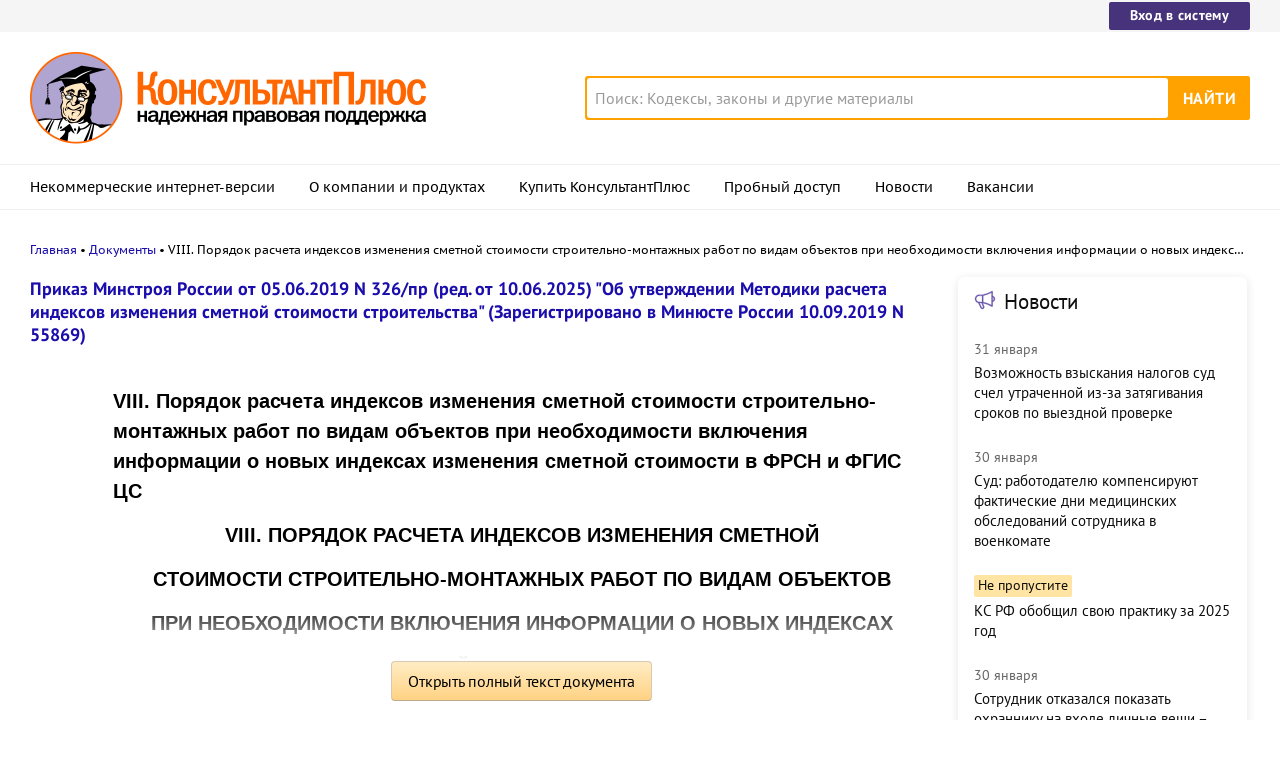

--- FILE ---
content_type: text/html; charset=UTF-8
request_url: https://www.consultant.ru/document/cons_doc_LAW_333239/69223321190a169647d4a555c295aa96f8a15cff/
body_size: 17098
content:
<!DOCTYPE html>
<html lang="ru-RU">
<head>
    <meta charset="UTF-8"/>
    <meta name="viewport" content="width=device-width, initial-scale=1"/>
    <meta name="format-detection" content="telephone=no">
    <meta http-equiv="X-UA-Compatible" content="IE=edge,chrome=1"/>
    <link rel="shortcut icon" href="/favicon.ico">
    <link rel="apple-touch-icon" sizes="180x180" href="/apple-touch-icon.png">
    <link rel="icon" type="image/png" href="/favicon-128x128.png" sizes="128x128">
    <link rel="icon" type="image/png" href="/favicon-32x32.png" sizes="32x32">
    <link rel="icon" type="image/png" href="/favicon-16x16.png" sizes="16x16">
    <link rel="manifest" href="/consultant.webmanifest">
    <meta name="theme-color" content="#ffffff">
    <title>VIII. Порядок расчета индексов изменения сметной стоимости строительно-монтажных работ по видам объектов при необходимости включения информации о новых индексах изменения сметной стоимости в ФРСН и ФГИС ЦС \ КонсультантПлюс</title>
    <meta name="csrf-param" content="_csrf">
<meta name="csrf-token" content="pSa192FhUCyKmuwRqZChCxZqS-FI7GAsDlqLc0HNX2HKYOeQUSo6H831h0XO9c5bRDt6gwu2V3lsF787Bok3Kw==">
    <meta name="backend-number" content="3">
<meta name="app-version" content="2025.4.1.62eb1791">
<meta name="description" content="VIII. ПОРЯДОК РАСЧЕТА ИНДЕКСОВ ИЗМЕНЕНИЯ СМЕТНОЙ СТОИМОСТИ СТРОИТЕЛЬНО-МОНТАЖНЫХ РАБОТ ПО ВИДАМ ОБЪЕКТОВ ПРИ НЕОБХОДИМОСТИ ВКЛЮЧЕНИЯ ИНФОРМАЦИИ О НОВЫХ ИНДЕКСАХ ИЗМЕНЕНИЯ СМЕТНОЙ СТОИМОСТИ В ФРСН И ФГИС ЦС 88. При необходимости включения информации о...">
<meta name="robots" content="noarchive">
<link href="https://www.consultant.ru/document/cons_doc_LAW_333239/69223321190a169647d4a555c295aa96f8a15cff/" rel="canonical">
<link type="font/woff2" href="/static/client/dist/fonts/f2c2442761a05d538011f514f5be8c34.woff2" rel="preload" as="font" crossorigin>
<!--[if lte IE9]>
<link href="/static/client/dist/ie9-83d2d6e9fd245342f0c594317c4830fc.css" rel="stylesheet">
<![endif]-->
<link href="/static/document/dist/common-05d024470364dc73e6159466015d55ef.css" rel="stylesheet">
<link href="/static/document/dist/document-26235491b381a23847372daa59effc61.css" rel="stylesheet">
<!--[if lte IE9]>
<script src="/static/client/dist/ie9-34db5c8e68677b88ba44200fafd1e512.js"></script>
<![endif]-->
<script>var frontAppState = {"consUser":{"hasCommercialSPS":false,"userType":null,"userId":null},"universalLink":"https:\/\/login.consultant.ru\/link\/","currentDocument":{"base":"LAW","num":515677,"firstMark":100285},"notes":[],"backReferencedInfoLabels":[],"externalNews":[{"type":"externalNews","url":"\/legalnews\/30714\/","title":"Возможность взыскания налогов суд счел утраченной из-за затягивания сроков по выездной проверке","publishedAt":"31 января","isImportant":false,"thumb":"https:\/\/storage.consultant.ru\/ondb\/thumbs\/202601\/31\/URtmnAD6pG-_yRxKNTgDdU60J6mtJpao.jpeg"},{"type":"externalNews","url":"\/legalnews\/30663\/","title":"Суд: работодателю компенсируют фактические дни медицинских обследований сотрудника в военкомате","publishedAt":"30 января","isImportant":false,"thumb":"https:\/\/storage.consultant.ru\/ondb\/thumbs\/202601\/27\/BtPV_RxuaLfC8Q_kSlCNqzHMJcX5_9va.jpeg"},{"type":"externalNews","url":"\/legalnews\/30711\/","title":"КС РФ обобщил свою практику за 2025 год","publishedAt":"30 января","isImportant":true,"thumb":"https:\/\/storage.consultant.ru\/ondb\/thumbs\/202601\/30\/ShiKlc_ixlTa06gVBD4u2GhYGAI_qpsw.jpeg"},{"type":"externalNews","url":"\/legalnews\/30693\/","title":"Сотрудник отказался показать охраннику на входе личные вещи – суды согласились с выговором","publishedAt":"30 января","isImportant":false,"thumb":"https:\/\/storage.consultant.ru\/ondb\/thumbs\/202601\/29\/4m_ecgVCCd-1PL_8om0Cv6lKz1KL5UHO.jpeg"},{"type":"externalNews","url":"\/legalnews\/30692\/","title":"Минфин: информацию, подтверждающую страну происхождения товара, включать в контракт необязательно","publishedAt":"30 января","isImportant":false,"thumb":"https:\/\/storage.consultant.ru\/ondb\/thumbs\/202601\/29\/1x2X54vIwRrLv3AS3ku6LPIeX56K92Mt.jpeg"},{"type":"externalNews","url":"\/legalnews\/30695\/","title":"ФНС обновила декларацию по НДС","publishedAt":"29 января","isImportant":false,"thumb":"https:\/\/storage.consultant.ru\/ondb\/thumbs\/202601\/29\/rkCsdUKioULcBac07qnCgyH5HcKiITEA.jpeg"}]};</script>    



</head>
<body>






<div class="top-links page-fields ">
    <div class="top-links__items width-container">
        <a href="https://login.consultant.ru/" class="button button_login button_login-top top-links__item">Вход в систему</a>
    </div>
</div>
<header class="header " id="header">
    <div class="header__inner width-container page-fields">
        <a class="logo logo_header header__logo" href="/"></a>        <div class="header__toggle"></div>
                    <form  action="/search/" class="search header__search" role="search">
    <input type="search" class="search__input" name="q" placeholder="Поиск: Кодексы, законы и другие материалы" value="" />
    <span class="search__clear"></span>
    <input type="submit" class="search__button font-bold" value="Найти" />
</form>
            </div>

            <nav role="navigation" class="main-nav page-fields font-caption ">
    <div class="main-nav__inner width-container">
        <ul class="main-nav__items">
            <li class="main-nav__item"><a href="//www.consultant.ru/online/" class="main-nav__link">Некоммерческие интернет-версии</a></li>
            <li class="main-nav__item"><a href="//www.consultant.ru/about/" class="main-nav__link">О компании и продуктах</a></li>
            <li class="main-nav__item"><a href="//www.consultant.ru/about/purchase/price/" class="main-nav__link nav-menu-buy-system">Купить КонсультантПлюс</a></li>
            <li class="main-nav__item"><a href="https://login.consultant.ru/demo-access/" class="main-nav__link nav-menu-demo-access">Пробный доступ</a></li>
            <li class="main-nav__item"><a href="/legalnews/" class="main-nav__link" target="_blank">Новости</a></li>
            <li class="main-nav__item"><a href="//www.consultant.ru/wanted/" class="main-nav__link">Вакансии</a></li>
        </ul>

        <div class="main-nav__login">
            <a href="https://login.consultant.ru/" class="button button_login button_login-nav">Вход в систему</a>
        </div>
    </div>
</nav>
    </header>

    <div role="main" class="content document-page">
        
<section role="main"  class="document-page__main width-container page-fields">
    <ul class="breadcrumbs font-caption document-page__breadcrumbs" id="breadcrumbs">
    <li><a href="/">Главная</a></li><li><a href="/document/">Документы</a></li><li>VIII. Порядок расчета индексов изменения сметной стоимости строительно-монтажных работ по видам объектов при необходимости включения информации о новых индексах изменения сметной стоимости в ФРСН и ФГИС ЦС</li></ul>

    <div class="external-block">
        <div class="external-block__content">
            
            
                            <div class="document-page__title-link">
                    <a href='/document/cons_doc_LAW_333239/'>Приказ Минстроя России от 05.06.2019 N 326/пр
(ред. от 10.06.2025)
"Об утверждении Методики расчета индексов изменения сметной стоимости строительства"
(Зарегистрировано в Минюсте России 10.09.2019 N 55869)</a>                </div>
            
            
            <div class="document-page__content document-page_left-padding">
                <h1>VIII. Порядок расчета индексов изменения сметной стоимости строительно-монтажных работ по видам объектов при необходимости включения информации о новых индексах изменения сметной стоимости в ФРСН и ФГИС ЦС</h1><div class="document__style doc-style" data-style-id="4"><p class="align_center no-indent"><a id="dst100285"></a>VIII. ПОРЯДОК РАСЧЕТА ИНДЕКСОВ ИЗМЕНЕНИЯ СМЕТНОЙ</p>
<p class="align_center no-indent">СТОИМОСТИ СТРОИТЕЛЬНО-МОНТАЖНЫХ РАБОТ ПО ВИДАМ ОБЪЕКТОВ</p>
<p class="align_center no-indent">ПРИ НЕОБХОДИМОСТИ ВКЛЮЧЕНИЯ ИНФОРМАЦИИ О НОВЫХ ИНДЕКСАХ</p>
<p class="align_center no-indent">ИЗМЕНЕНИЯ СМЕТНОЙ СТОИМОСТИ В ФРСН И ФГИС ЦС</p>
</div><p class="no-indent"></p>
<p><a id="dst100286"></a>88. При необходимости включения информации о новых индексах по видам объектов в ФРСН и ФГИС ЦС федеральные органы исполнительной власти, органы исполнительной власти субъектов Российской Федерации и Организации (далее - Инициаторы) обеспечивают разработку соответствующей РТМ, используемую для расчета нового индекса по видам объектов в соответствии с положениями <a href="/document/cons_doc_LAW_515677/09494b8d71d3d9cd69c79761d7ede5776ef96fdc/#dst100068">главы III</a> Методики и формируют комплект обосновывающих документов в составе:</p>
<p><a id="dst141"></a><a id="dst100287"></a>а) пояснительной записки, содержащей предлагаемое наименование индекса изменения сметной стоимости и обоснование необходимости его расчета, а также информацию о методе применения рассчитанного индекса для определения сметной стоимости строительства объекта в соответствии с <a href="/document/cons_doc_LAW_515677/96de054209778e1f52cd0886a343cee387631ca6/#dst18">пунктом 6</a> настоящей Методики;</p>
<div class="document__edit doc-edit"><p class="no-indent">(в ред. <a href="/document/cons_doc_LAW_392649/bea7d1ad9afad88b13cd3f654cf96d4dc1cfd89a/#dst100189">Приказа</a> Минстроя России от 20.02.2021 N 79/пр)</p>
</div><div class="document__insert doc-insert" data-insert-type="ПМР"><p class="no-indent">(см. текст в предыдущей <a href="#" data-document-link="{&quot;type&quot;:&quot;editions&quot;,&quot;base&quot;:&quot;LAW&quot;,&quot;num&quot;:333239,&quot;dst&quot;:100287}">редакции</a>)</p>
</div><p><a id="dst100288"></a>б) таблицы выбора объекта-представителя (рекомендуемый образец приведен в <a href="/document/cons_doc_LAW_515677/9e06aae59009c309564b242156e7800a1831ddb0/#dst100694">Приложении N 8</a> к Методике);</p>
<p><a id="dst100289"></a>в) проектной документации, в том числе сметной документации, сформированной в соответствии с <a href="/document/cons_doc_LAW_517181/b9d9e5ef465905d05d79ee2ab82ed657587e4c32/#dst100019">Положением N 87</a>, использованной для проведения работ по выбору объекта-представителя и для расчета индекса изменения сметной стоимости или рабочей документации, разрабатываемой в развитие решений, принятых в проектной документации. При использовании для разработки индекса изменения сметной стоимости рабочей документации одновременно представляется пояснительная записка, подписанная, со стороны Инициатора руководителем федерального органа исполнительной власти, Организации или лицом, исполняющим его обязанности, высшим должностным лицом субъекта Российской Федерации (руководителем высшего исполнительного органа государственной власти субъекта Российской Федерации) или лицом, исполняющим его обязанности, включающая описание производимых замен в рабочей документации относительно проектной документации, получившей положительное заключение органов экспертизы, в том числе изменений технических решений (объемов работ), повлиявших на изменение стоимости, и анализ непревышения стоимости строительства, определенной по рабочей документации, над стоимостью проектной документации, получившей положительную оценку достоверности определения (проверки) сметной стоимости органов экспертизы (в случае, если проектная документация по отобранному объекту-представителю в соответствии с законодательством Российской Федерации подлежала проверке на достоверность определения сметной стоимости);</p>
<p><a id="dst100290"></a>г) положительных заключений экспертизы проектной документации, выданных в отношении проектной документации объектов, указанных в таблице выбора объекта-представителя;</p>
<p><a id="dst100291"></a>д) положительных заключений о проверке сметной стоимости (экспертизы заказчика-застройщика, технического заказчика, ведомственной экспертизы и тому подобное) или достоверности определения сметной стоимости объектов капитального строительства (в случае, если проектная документация по отобранному объекту-представителю в соответствии с законодательством Российской Федерации подлежала проверке на достоверность определения сметной стоимости), выданных в отношении сметной документации объектов, указанных в таблице выбора объекта-представителя;</p>
<p><a id="dst100292"></a>е) информации о стоимости ценообразующих строительных ресурсов, сформированной в соответствии с положениями <a href="/document/cons_doc_LAW_515677/796ac6fd4d1e88d72fd55f1984391719af470920/#dst100234">пунктов 61</a> - <a href="/document/cons_doc_LAW_515677/796ac6fd4d1e88d72fd55f1984391719af470920/#dst100238">63</a> Методики;</p>
<p><a id="dst100293"></a>ж) иных сведений, относящихся к разработке индекса изменения сметной стоимости, в том числе указанных в настоящей главе Методики.</p>
<p><a id="dst100294"></a>Для объектов капитального строительства, имеющих ограничительный гриф ("Для служебного пользования", "Секретно", "Совершенно секретно") в случае если экспертиза проектной документации проводилась Учреждением или его филиалами, вместо представления положительных заключений экспертизы, выданных в отношении такой проектной документации, в пояснительной записке указываются номер и дата положительного заключения экспертизы.</p>
<p><a id="dst100295"></a>89. Для объектов капитального строительства, в отношении которых законодательством Российской Федерации о градостроительной деятельности не установлено требование о необходимости разработки проектной документации, при разработке РТМ допускается использование разработанной для этого объекта сметной документации без представления проектной документации.</p>
<p><a id="dst100296"></a>90. При отборе объекта-представителя для разработки РТМ должно быть подобрано не менее 2 (двух) комплектов проектной (рабочей) документации, в том числе сметной документации, в отношении которой положительное заключение органов экспертизы (экспертизы заказчика-застройщика, технического заказчика, ведомственной экспертизы и тому подобное) проектной документации о проверке сметной стоимости или достоверности определения сметной стоимости (с учетом корректировок) выдано в период, не превышающий 5 (пяти) лет до даты ее использования для расчета индекса изменения сметной стоимости.</p>
<p><a id="dst100297"></a>При наличии проектной (рабочей) документации на строительство двух и более аналогичных по мощности объектов выбирается вариант проектной документации с минимальными значениями стоимостных показателей, приведенных на единицу мощности. При этом под мощностью объекта понимается его характеристика, выраженная в количественном значении и определенная на выбранный измеритель.</p>
<p><a id="dst100298"></a>91. Рассмотрение возможности использования для разработки РТМ, на основе которой будут рассчитаны индексы изменения сметной стоимости, проектной документации по единственному объекту (при невозможности подбора не менее 2 (двух) комплектов проектной документации), а также рабочей документации по отобранным объектам-представителям, проектной документации по объектам капитального строительства, которая в соответствии с законодательством Российской Федерации не подлежит государственной экспертизе, смоделированных проектных и технических решений, осуществляется научно-экспертным советом по ценообразованию и сметному нормированию в строительстве при Министерстве (далее - Научно-экспертный совет). Направление документов на рассмотрение Научно-экспертному совету осуществляет Инициатор.</p>
<p><a id="dst100299"></a>92. При расчете индекса изменения сметной стоимости на линейные объекты и (или) комплекс объектов выбор объекта-представителя осуществляется на основе сравнения входящих в его состав зданий, сооружений или отдельных их участков, имеющих аналогичные технические и (или) мощностные характеристики, а также условия производства работ.</p>
<p><a id="dst100300"></a>93. Разработка РТМ на линейные объекты и (или) комплекс объектов может осуществляться на основе проектной (рабочей) документации по нескольким объектам-представителям.</p>
<p><a id="dst100301"></a>94. Состав и объемы работ, принятые в проектной (рабочей) документации объектов-представителей, могут быть при необходимости уточнены в соответствии с действующими нормами проектирования объектов подобного вида и откорректированы в сметной документации с соответствующим удельным весом на единицу измерения объекта.</p>
<p><a id="dst100302"></a>Внесение изменений допускается только в отношении стоимости конструктивных решений, не влияющих на прочностные и иные характеристики надежности и безопасности объектов капитального строительства.</p>
<p><a id="dst100303"></a>95. При разработке РТМ на линейные объекты или комплекс объектов, имеющих в своем составе различную номенклатуру и количество элементов, зданий и сооружений, для которых подбор объекта-представителя с аналогичным набором элементов, зданий и сооружений является невозможным, допускается применять проектные и технические решения по набору аналогичных элементов, зданий и сооружений из различных объектов, соответствующих положениям <a href="/document/cons_doc_LAW_515677/69223321190a169647d4a555c295aa96f8a15cff/#dst100286">пунктов 88</a> - <a href="/document/cons_doc_LAW_515677/69223321190a169647d4a555c295aa96f8a15cff/#dst100296">90</a> Методики, на основе которых Инициатором составляется или корректируется сметная документация. Проектные и технические решения на устройство линейного объекта или комплекса объектов с включением в него перечня и количества необходимых элементов, зданий и сооружений, рассчитанных на основании действующих требований к таким объектам и (или) набора данных по объектам-аналогам, подготавливаются Инициатором.</p>
<p><a id="dst100304"></a>96. В случае, если Инициатором принято решение об исключении из сметной документации, используемой для расчета РТМ, отдельных ресурсов, поставка которых осуществляется централизованно в соответствии с нормативными документами (в том числе отраслевыми) без участия подрядных организаций, в пояснительной записке к комплекту сформированных локальных смет указывается данная информация.</p>
<p><a id="dst100305"></a>97. Сметные нормативы, с использованием которых сформирована сметная документация по объекту-представителю, необходимо привести в соответствие с редакцией сметных нормативов, включенных в ФРСН.</p>
<p><a id="dst100306"></a>98. Ценообразующие материальные ресурсы, включенные в сметную документацию объекта-представителя, с обоснованием (прайс-лист, прейскурант и прочее) заменяются на аналогичные ресурсы, имеющиеся в действующей редакции государственной сметно-нормативной базы.</p>
<p><a id="dst142"></a><a id="dst100307"></a>Информация о ценообразующих строительных ресурсах, учтенных в сметной документации объекта-представителя, но отсутствующих в действующей государственной сметно-нормативной базе и (или) классификаторе строительных ресурсов (их стоимость принята по прайс-листам), передается Инициатором с комплектом обосновывающих документов в Министерство для включения в классификатор строительных ресурсов в установленном <a href="#" data-document-link="{&quot;type&quot;:&quot;multiref&quot;,&quot;base&quot;:&quot;LAW&quot;,&quot;num&quot;:515677,&quot;dst&quot;:100307}">порядке</a>. Определение базисной стоимости таких ресурсов производится путем определения отношения текущей стоимости строительных ресурсов к индексу изменения сметной стоимости строительно-монтажных работ по виду объекта строительства, определенному в сметной документации, получившей положительное заключение о достоверности определения сметной стоимости органов экспертизы.</p>
<div class="document__edit doc-edit"><p class="no-indent">(в ред. <a href="/document/cons_doc_LAW_392649/bea7d1ad9afad88b13cd3f654cf96d4dc1cfd89a/#dst100190">Приказа</a> Минстроя России от 20.02.2021 N 79/пр)</p>
</div><div class="document__insert doc-insert" data-insert-type="ПМР"><p class="no-indent">(см. текст в предыдущей <a href="#" data-document-link="{&quot;type&quot;:&quot;editions&quot;,&quot;base&quot;:&quot;LAW&quot;,&quot;num&quot;:333239,&quot;dst&quot;:100307}">редакции</a>)</p>
</div><p><a id="dst100308"></a>Базисная стоимость строительных ресурсов, определенная в соответствии с положениями настоящего пункта, может быть откорректирована Учреждением при расчете индексов по видам объектов, в том числе путем применения к текущей стоимости ресурса индекса изменения сметной стоимости по аналогичной группе ресурсов.</p>
<p><a id="dst100309"></a>Исключением являются материалы, выпускаемые по индивидуальным проектам, предназначенные под конкретные объекты. Стоимость таких материальных ресурсов в составе РТМ, сформированной для расчета индекса изменения сметной стоимости, не учитывается.</p>
<p><a id="dst100310"></a>99. К комплекту сформированных локальных смет прикладывается пояснительная записка с указанием внесенных изменений по отношению к сметной документации подобранного объекта-представителя, номеров доработанных смет (сметных расчетов), основания внесенных изменений, перечень использованных при расчете нормативных документов, а также расчетные обоснования. Указанные документы подписываются ответственным лицом разработчика РТМ.</p>
<p><a id="dst143"></a><a id="dst100311"></a>100. Разработанная РТМ с комплектом обосновывающих документов, сформированных в соответствии с положениями <a href="/document/cons_doc_LAW_515677/69223321190a169647d4a555c295aa96f8a15cff/#dst100286">пунктов 88</a> - <a href="/document/cons_doc_LAW_515677/69223321190a169647d4a555c295aa96f8a15cff/#dst100310">99</a> Методики, направляются Инициатором в Учреждение на электронном носителе (диск в двух экземплярах) в открытом формате, обеспечивающем возможность автоматизированной проверки документов, их сохранения на технических средствах и допускающем возможность поиска и копирования произвольного фрагмента текста средствами соответствующей программы для просмотра (в форматах *.doc, *.docx, *.xls, *.xlsx, *.rtf, *.pdf - для документов с текстовым содержанием, в форматах *.dwg, *.dwx, *.jpeg, *.pdf - для документов с графическим содержанием, в форматах *.xml, размещенном на официальном сайте Министерства, *.arps, *.arp - для сметной документации) с описью приложений, сформированной для электронного носителя.</p>
<p><a id="dst144"></a>При этом РТМ с документами, указанными в <a href="/document/cons_doc_LAW_515677/69223321190a169647d4a555c295aa96f8a15cff/#dst141">подпунктах "а"</a> и <a href="/document/cons_doc_LAW_515677/69223321190a169647d4a555c295aa96f8a15cff/#dst100288">"б" пункта 88</a> Методики, с описью приложений, сформированной для электронного носителя, одновременно представляются завизированными Инициатором на бумажном носителе (в двух экземплярах).</p>
<div class="document__edit doc-edit"><p class="no-indent">(п. 100 в ред. <a href="/document/cons_doc_LAW_392649/bea7d1ad9afad88b13cd3f654cf96d4dc1cfd89a/#dst100191">Приказа</a> Минстроя России от 20.02.2021 N 79/пр)</p>
</div><div class="document__insert doc-insert" data-insert-type="ПМР"><p class="no-indent">(см. текст в предыдущей <a href="#" data-document-link="{&quot;type&quot;:&quot;editions&quot;,&quot;base&quot;:&quot;LAW&quot;,&quot;num&quot;:333239,&quot;dst&quot;:100311}">редакции</a>)</p>
</div><p><a id="dst100312"></a>101. Учреждение осуществляет проверку представленных РТМ с комплектом обосновывающих документов на предмет:</p>
<p><a id="dst100313"></a>а) целесообразности включения информации о новых индексах изменения сметной стоимости по видам объектов в ФРСН;</p>
<p><a id="dst100314"></a>б) соответствия положениям, установленным настоящей главой Методики.</p>
<p><a id="dst100315"></a>102. В случае если при проведении проверки установлено, что представленные РТМ с комплектом обосновывающих документов не соответствуют составу документов, предусмотренному <a href="/document/cons_doc_LAW_515677/69223321190a169647d4a555c295aa96f8a15cff/#dst100286">пунктом 88</a> Методики, Учреждение в течение 3 (трех) рабочих дней со дня окончания проверки возвращает их Инициатору без дальнейшего рассмотрения с указанием причины (причин), послуживших основанием для возврата и уведомляет об этом Министерство.</p>
<p><a id="dst100316"></a>103. При соответствии представленных РТМ с комплектом обосновывающих документов составу документов, указанному в <a href="/document/cons_doc_LAW_515677/69223321190a169647d4a555c295aa96f8a15cff/#dst100286">пункте 88</a> Методики, Учреждение проводит дальнейшую их проверку на соответствие положениям, установленным <a href="/document/cons_doc_LAW_515677/63ea8295043d34ec5c57a379a7be4105ac79b50c/#dst100028">главами II</a> и <a href="/document/cons_doc_LAW_515677/69223321190a169647d4a555c295aa96f8a15cff/#dst100285">VIII</a> Методики.</p>
<p><a id="dst100317"></a>104. Срок рассмотрения Учреждением представленных РТМ с комплектом обосновывающих документов и с учетом проверки в соответствии с <a href="/document/cons_doc_LAW_515677/69223321190a169647d4a555c295aa96f8a15cff/#dst100316">пунктом 103</a> Методики не более 35 (тридцати пяти) рабочих дней со дня получения указанных документов от Инициатора.</p>
<p><a id="dst100318"></a>Срок рассмотрения документов может быть продлен Министерством на основании письменного обращения Учреждения с указанием причины (причин) такого продления, но не более чем на 15 (пятнадцать) рабочих дней.</p>
<p><a id="dst100319"></a>105. В случае, если в результате проверки РТМ с обосновывающими документами, проводимой Учреждением, выявлено отсутствие необходимости разработки и включения новых индексов по видам объектов в ФРСН, руководитель Учреждения или лицо, исполняющее его обязанности, направляет информацию об этом в Министерство.</p>
<p><a id="dst100320"></a>106. На основании информации, полученной от Учреждения в соответствии с <a href="/document/cons_doc_LAW_515677/69223321190a169647d4a555c295aa96f8a15cff/#dst100319">пунктом 105</a> Методики, Министерство уведомляет Инициатора об отсутствии необходимости разработки и включения новых индексов по видам объектов в ФРСН и ФГИС ЦС с соответствующими обоснованиями.</p>
<p><a id="dst100321"></a>107. В случае, если в результате проверки, проводимой Учреждением, выявлены несоответствия представленных РТМ с комплектом обосновывающих документов положениям, установленным <a href="/document/cons_doc_LAW_515677/63ea8295043d34ec5c57a379a7be4105ac79b50c/#dst100028">главами II</a> и <a href="/document/cons_doc_LAW_515677/69223321190a169647d4a555c295aa96f8a15cff/#dst100285">VIII</a> Методики, руководитель Учреждения или лицо, исполняющее его обязанности, возвращает их Инициатору на доработку и уведомляет об этом Министерство.</p>
<p><a id="dst100322"></a>108. Инициатор вправе доработать РТМ с комплектом обосновывающих документов и представить их в Учреждение для проведения повторной проверки.</p>
<p><a id="dst100323"></a>109. Учреждение осуществляет повторную проверку РТМ с комплектом обосновывающих документов в сроки, установленные в <a href="/document/cons_doc_LAW_515677/69223321190a169647d4a555c295aa96f8a15cff/#dst100317">пункте 104</a> Методики.</p>
<p><a id="dst100324"></a>110. В случае, если в результате проверки, проводимой Учреждением, выявлено отсутствие и (или) некорректность оформления документов, подтверждающих стоимость строительных ресурсов в базисном или текущем уровнях цен, стоимость таких строительных ресурсов может быть откорректирована Учреждением самостоятельно с уведомлением Инициатора о внесении корректировок.</p>
<p><a id="dst441"></a><a id="dst145"></a><a id="dst100325"></a>111. В случае, если в результате проверки, проводимой Учреждением, установлено соответствие представленных документов положениям, указанным в <a href="/document/cons_doc_LAW_515677/63ea8295043d34ec5c57a379a7be4105ac79b50c/#dst100028">главах II</a> и <a href="/document/cons_doc_LAW_515677/69223321190a169647d4a555c295aa96f8a15cff/#dst100285">VIII</a> Методики, Учреждением выполняется расчет индексов изменения сметной стоимости в соответствии с <a href="/document/cons_doc_LAW_515677/796ac6fd4d1e88d72fd55f1984391719af470920/#dst100213">главой VII</a> Методики, а также формируются предложения об актуализации сводного перечня и (или) специализированных перечней, по установлению метода применения рассчитанного индекса для определения сметной стоимости линейных, технически сложных, особо опасных и уникальных объектов капитального строительства, а также объектов обороны и безопасности. Рассчитанные на основании РТМ индексы изменения сметной стоимости применяются в субъекте Российской Федерации (или частях территории субъекта Российской Федерации), проектная документация на строительство объекта в которых использовалась при разработке РТМ.</p>
<div class="document__edit doc-edit"><p class="no-indent">(в ред. Приказов Минстроя России от 20.02.2021 <a href="/document/cons_doc_LAW_392649/bea7d1ad9afad88b13cd3f654cf96d4dc1cfd89a/#dst100194">N 79/пр</a>, от 13.01.2023 <a href="/document/cons_doc_LAW_442042/bea7d1ad9afad88b13cd3f654cf96d4dc1cfd89a/#dst100067">N 17/пр</a>)</p>
</div><div class="document__insert doc-insert" data-insert-type="ПМР"><p class="no-indent">(см. текст в предыдущей <a href="#" data-document-link="{&quot;type&quot;:&quot;editions&quot;,&quot;base&quot;:&quot;LAW&quot;,&quot;num&quot;:392767,&quot;dst&quot;:145}">редакции</a>)</p>
</div><p><a id="dst100326"></a>Указанные индексы изменения сметной стоимости могут также выпускаться для других субъектов Российской Федерации в случае, если технические решения, принятые в проектной документации, используемой для разработки РТМ, применимы для строительства соответствующих видов объектов капитального строительства в условиях таких субъектов. Обоснование применения рассчитанных на основании РТМ индексов изменения сметной стоимости в разрезе субъектов Российской Федерации приводится Инициатором в пояснительной записке.</p>
<p><a id="dst442"></a><a id="dst100327"></a>112. Учреждение направляет в соответствии с <a href="/document/cons_doc_LAW_512944/6cddfaca94f6549ff4c0ec13b59b5cd2dc2d5f69/#dst100094">пунктом 27</a> Правил N 1452 в адрес Министерства:</p>
<p><a id="dst443"></a>индексы изменения сметной стоимости строительства, рассчитанные в соответствии с <a href="/document/cons_doc_LAW_515677/69223321190a169647d4a555c295aa96f8a15cff/#dst441">пунктом 111</a> Методики;</p>
<p><a id="dst524"></a><a id="dst444"></a>индексы по группам однородных строительных ресурсов;</p>
<div class="document__edit doc-edit"><p class="no-indent">(в ред. <a href="/document/cons_doc_LAW_515638/5bbf6356e1bd95561fe53e60320b1a07dda0f0aa/#dst100027">Приказа</a> Минстроя России от 10.06.2025 N 349/пр)</p>
</div><div class="document__insert doc-insert" data-insert-type="ПМР"><p class="no-indent">(см. текст в предыдущей <a href="#" data-document-link="{&quot;type&quot;:&quot;editions&quot;,&quot;base&quot;:&quot;LAW&quot;,&quot;num&quot;:462148,&quot;dst&quot;:444}">редакции</a>)</p>
</div><p><a id="dst445"></a>предложение об актуализации (о нецелесообразности актуализации) сводного перечня и (или) специализированных перечней.</p>
<p><a id="dst446"></a>Во исполнение <a href="/document/cons_doc_LAW_512944/6cddfaca94f6549ff4c0ec13b59b5cd2dc2d5f69/#dst100097">пункта 28</a> Правил N 1452 (Собрание законодательства Российской Федерации, 2017, N 1, ст. 184; 2022, N 16, ст. 2705) Министерство не позднее начала следующего отчетного периода рассматривает предложение Учреждения и принимает решение об актуализации (о нецелесообразности актуализации) сводного перечня и специализированных перечней.</p>
<div class="document__edit doc-edit"><p class="no-indent">(п. 112 в ред. <a href="/document/cons_doc_LAW_442042/bea7d1ad9afad88b13cd3f654cf96d4dc1cfd89a/#dst100068">Приказа</a> Минстроя России от 13.01.2023 N 17/пр)</p>
</div><div class="document__insert doc-insert" data-insert-type="ПМР"><p class="no-indent">(см. текст в предыдущей <a href="#" data-document-link="{&quot;type&quot;:&quot;editions&quot;,&quot;base&quot;:&quot;LAW&quot;,&quot;num&quot;:392767,&quot;dst&quot;:100327}">редакции</a>)</p>
</div><p><a id="dst100328"></a>113. Основанием для принятия решения о нецелесообразности включения информации об индексах изменения сметной стоимости в ФРСН и ФГИС ЦС являются:</p>
<p><a id="dst100329"></a>а) отсутствие обосновывающих документов, предусмотренных <a href="/document/cons_doc_LAW_515677/69223321190a169647d4a555c295aa96f8a15cff/#dst100286">пунктом 88</a> Методики;</p>
<p><a id="dst100330"></a>б) выявленные ошибки в расчетах.</p>
<p><a id="dst100331"></a>114. В случае отсутствия оснований, предусмотренных <a href="/document/cons_doc_LAW_515677/69223321190a169647d4a555c295aa96f8a15cff/#dst100328">пунктом 113</a> Методики, принимается решение о целесообразности включения информации об индексах изменения сметной стоимости в ФРСН и ФГИС ЦС.</p>
<p><a id="dst447"></a><a id="dst146"></a><a id="dst100332"></a>115. Министерство принимает решение о включении информации об индексах изменения сметной стоимости, их назначении и области применения в ФРСН и ФГИС ЦС или об отказе от включения в соответствии с <a href="/document/cons_doc_LAW_515677/69223321190a169647d4a555c295aa96f8a15cff/#dst100328">пунктом 113</a> Методики.</p>
<div class="document__edit doc-edit"><p class="no-indent">(п. 115 в ред. <a href="/document/cons_doc_LAW_442042/bea7d1ad9afad88b13cd3f654cf96d4dc1cfd89a/#dst100074">Приказа</a> Минстроя России от 13.01.2023 N 17/пр)</p>
</div><div class="document__insert doc-insert" data-insert-type="ПМР"><p class="no-indent">(см. текст в предыдущей <a href="#" data-document-link="{&quot;type&quot;:&quot;editions&quot;,&quot;base&quot;:&quot;LAW&quot;,&quot;num&quot;:392767,&quot;dst&quot;:146}">редакции</a>)</p>
</div><p><a id="dst147"></a><a id="dst100333"></a>116. Опубликованные Министерством индексы изменения сметной стоимости, их назначение и область применения, а также документы, указанные в настоящей главе Методики, направляются Министерством в Учреждение для хранения.</p>
<div class="document__edit doc-edit"><p class="no-indent">(п. 116 в ред. <a href="/document/cons_doc_LAW_392649/bea7d1ad9afad88b13cd3f654cf96d4dc1cfd89a/#dst100198">Приказа</a> Минстроя России от 20.02.2021 N 79/пр)</p>
</div><div class="document__insert doc-insert" data-insert-type="ПМР"><p class="no-indent">(см. текст в предыдущей <a href="#" data-document-link="{&quot;type&quot;:&quot;editions&quot;,&quot;base&quot;:&quot;LAW&quot;,&quot;num&quot;:333239,&quot;dst&quot;:100333}">редакции</a>)</p>
</div><p class="no-indent"></p>
            </div>

            
            
            <div class="full-text document-page_left-padding">
                <div class="full-text__wrapper">
                    <button
                            data-document-link='{&quot;type&quot;:&quot;fullText&quot;,&quot;base&quot;:&quot;LAW&quot;,&quot;num&quot;:515677,&quot;dst&quot;:&quot;100285&quot;,&quot;demo&quot;:2}'
                            class="full-text__button"
                    >Открыть полный текст документа</button>
                </div>
            </div>

            <div class="external-block__bottom"></div>
        </div>
        <div class="external-block__backdrop"></div>
    </div>

    <div class="document-page__separator">
        <div class="separator width-container"></div>
    </div>

    <div class="pages">
                    <a href="/document/cons_doc_LAW_333239/796ac6fd4d1e88d72fd55f1984391719af470920/" class="pages__left">VII. Порядок расчета индексов по видам объектов</a>
                            <a href="/document/cons_doc_LAW_333239/28196bd8213dd21481b2c9c8c17f76f8222b82b8/" class="pages__right">IX. Порядок расчета индексов к отдельным строительным ресурсам и индексов по группам однородных строительных ресурсов</a>
            </div>

    <div class="external-block__mobile-news"></div>

</section>


<div class="document-page__banner-middle bn width-container">
    <div class="bn width-container news-page__bn">
    <div id="ban__139"
        class="bn__inner"
        data-banner-zone="139"
        data-banner-flash="0"
    >
    </div>
</div>
    
<div id="ban__144"
     class="banner-popup banner-popup_large"
     data-banner-zone="144"
     data-banner-flash="0"
></div>
    
<div id="ban__145"
     class="banner-popup banner-popup_small"
     data-banner-zone="145"
     data-banner-flash="0"
></div>
</div>

        <div class="document-page__seo-links width-container page-fields">
            
<div id="seoLinks" class="seo-links news-page__seo-links">
    <ul class="seo-links__list">
                        <li class="seo-links__item">
                    <a href="//www.consultant.ru/document/cons_doc_LAW_5142/">Гражданский кодекс (ГК РФ)</a>
                </li>
                            <li class="seo-links__item">
                    <a href="//www.consultant.ru/document/cons_doc_LAW_51057/">Жилищный кодекс (ЖК РФ)</a>
                </li>
                            <li class="seo-links__item">
                    <a href="//www.consultant.ru/document/cons_doc_LAW_19671/">Налоговый кодекс (НК РФ)</a>
                </li>
                            <li class="seo-links__item">
                    <a href="//www.consultant.ru/document/cons_doc_LAW_34683/">Трудовой кодекс (ТК РФ)</a>
                </li>
                            <li class="seo-links__item">
                    <a href="//www.consultant.ru/document/cons_doc_LAW_10699/">Уголовный кодекс (УК РФ)</a>
                </li>
                            <li class="seo-links__item">
                    <a href="//www.consultant.ru/document/cons_doc_LAW_19702/">Бюджетный кодекс (БК РФ)</a>
                </li>
                            <li class="seo-links__item">
                    <a href="//www.consultant.ru/document/cons_doc_LAW_37800/">Арбитражный процессуальный кодекс</a>
                </li>
                            <li class="seo-links__item">
                    <a href="//www.consultant.ru/document/cons_doc_LAW_28399/">Конституция РФ</a>
                </li>
                            <li class="seo-links__item">
                    <a href="//www.consultant.ru/document/cons_doc_LAW_33773/">Земельный кодекс (ЗК РФ)</a>
                </li>
                            <li class="seo-links__item">
                    <a href="//www.consultant.ru/document/cons_doc_LAW_64299/">Лесной кодекс (ЛК РФ)</a>
                </li>
                            <li class="seo-links__item">
                    <a href="//www.consultant.ru/document/cons_doc_LAW_8982/">Семейный кодекс (СК РФ)</a>
                </li>
                            <li class="seo-links__item">
                    <a href="//www.consultant.ru/document/cons_doc_LAW_12940/">Уголовно-исполнительный кодекс</a>
                </li>
                            <li class="seo-links__item">
                    <a href="//www.consultant.ru/document/cons_doc_LAW_34481/">Уголовно-процессуальный кодекс</a>
                </li>
                            <li class="seo-links__item">
                    <a href="/law/ref/calendar/proizvodstvennye/2025/">Производственный календарь на 2025 год</a>
                </li>
                            <li class="seo-links__item">
                    <a href="/law/ref/mrot/2026/">МРОТ 2026</a>
                </li>
                            <li class="seo-links__item">
                    <a href="//www.consultant.ru/document/cons_doc_LAW_39331/">ФЗ «О банкротстве»</a>
                </li>
                            <li class="seo-links__item">
                    <a href="//www.consultant.ru/document/cons_doc_LAW_305/">О защите прав потребителей (ЗОЗПП)</a>
                </li>
                            <li class="seo-links__item">
                    <a href="//www.consultant.ru/document/cons_doc_LAW_71450/">Об исполнительном производстве</a>
                </li>
                            <li class="seo-links__item">
                    <a href="//www.consultant.ru/document/cons_doc_LAW_61801/">О персональных данных</a>
                </li>
                            <li class="seo-links__item">
                    <a href="http://www.consultant.ru/document/cons_doc_LAW_28165/a26c4b9a881ea8c0abbbfa594a552fc5b15ac93b/">О налогах на имущество физических лиц</a>
                </li>
                            <li class="seo-links__item">
                    <a href="//www.consultant.ru/document/cons_doc_LAW_1511/">О средствах массовой информации</a>
                </li>
                            <li class="seo-links__item">
                    <a href="/law/ref/calendar/proizvodstvennye/2026/">Производственный календарь на 2026 год</a>
                </li>
                            <li class="seo-links__item">
                    <a href="//www.consultant.ru/document/cons_doc_LAW_110165/">Федеральный закон &quot;О полиции&quot; N 3-ФЗ</a>
                </li>
                            <li class="seo-links__item">
                    <a href="//www.consultant.ru/document/cons_doc_LAW_12508/">Расходы организации ПБУ 10/99</a>
                </li>
                            <li class="seo-links__item">
                    <a href="/law/ref/mrot/">Минимальный размер оплаты труда (МРОТ)</a>
                </li>
                            <li class="seo-links__item">
                    <a href="//www.consultant.ru/document/cons_doc_LAW_520626/">Календарь бухгалтера на 2026 год</a>
                </li>
                            <li class="seo-links__item">
                    <a href="/legalnews/20431/">Частичная мобилизация: обзор новостей</a>
                </li>
                            <li class="seo-links__item">
                    <a href="//www.consultant.ru/document/cons_doc_LAW_494318/">Постановление Правительства РФ N 1875</a>
                </li>
                        </ul>
</div>
        </div>
    </div>

<footer class="footer page-fields " id="footer">
    <div class="width-container">
        <div class="footer__inner">
            <div class="footer__section footer__contacts">
                <section class="contacts " id="contacts">
    <div class="contacts__header footer__header font-caption">Контактная информация</div>
    <address class="contacts__inner vcard">
        <div class="contacts__address adr">
            <div class="contacts__item">
                <span class="postal-code">117292</span>, <span class="locality">Москва</span>,
                <span class="street-address">ул.&nbsp;Кржижановского,&nbsp;6</span> (центральный&nbsp;офис)
            </div>
            <div class="contacts__item email">
                <a href="mailto:contact@consultant.ru" class="contacts__mailto">contact@consultant.ru</a>
            </div>
        </div>
        <div class="contacts__phones">
            <div class="contacts__item tel">+7 (495) 956-82-83</div>
            <div class="contacts__item tel">+7 (495) 787-92-92</div>
            <div class="contacts__item email">
                <a href="mailto:contact@consultant.ru" class="contacts__mailto">contact@consultant.ru</a>
            </div>
        </div>
    </address>
</section>
            </div>
            <div class="footer__section footer__social">
                <section class="social-links " id="socialLinks">
    <div class="social-links__header footer__header font-caption">Мы в социальных сетях</div>
    <div class="social-links__items">
        <a class="social-links__item social-links__item_vk" href="https://vk.com/consultantplus.comp">
            <svg class="social-links__icon" viewBox="0 0 20 20">
                <g fill-rule="evenodd">
                    <path class="social-links__icon-white" d="M15.623 7.4736c.082-.272 0-.474-.39-.474h-1.29c-.328 0-.478.174-.56.365 0 0-.656 1.598-1.585 2.636-.301.301-.438.397-.602.397-.082 0-.2-.096-.2-.369v-2.555c0-.327-.095-.474-.368-.474H8.602c-.206 0-.329.153-.329.297 0 .311.464.382.512 1.256v1.9c0 .416-.075.492-.238.492-.438 0-1.501-1.606-2.132-3.444-.123-.356-.247-.501-.577-.501H4.549c-.368 0-.443.174-.443.365 0 .341.438 2.036 2.037 4.276 1.065 1.53 2.566 2.359 3.932 2.359.819 0 .921-.184.921-.502v-1.156c0-.368.078-.441.337-.441.191 0 .519.095 1.284.833.875.874 1.019 1.266 1.511 1.266h1.289c.368 0 .553-.184.446-.547-.116-.363-.533-.888-1.087-1.511-.3-.356-.752-.739-.888-.93-.192-.245-.137-.354 0-.573 0 0 1.571-2.213 1.735-2.965"/>
                    <path d="M10 0C4.478 0 0 4.478 0 10s4.478 10 10 10 10-4.478 10-10S15.522 0 10 0m0 1c4.963 0 9 4.037 9 9s-4.037 9-9 9-9-4.037-9-9 4.037-9 9-9"/>
                </g>
            </svg>
            <span class="social-links__text">ВКонтакте</span>
        </a>
        <a class="social-links__item social-links__item_zen" href="https://dzen.ru/consultantplus">
            <svg class="social-links__icon" viewBox="0 0 20 20">
                <g fill-rule="evenodd">
                    <path d="M10 0c5.522 0 10 4.478 10 10s-4.478 10-10 10S0 15.522 0 10 4.478 0 10 0ZM1.00346319 10.1409977l.00038102.1239737C1.14447385 15.1058913 5.125625 19 10 19l-.13955545-.0032117c-.13036704-3.7415042-.34143614-5.5745777-1.78901598-7.0682169C6.57782284 10.481024 4.744798 10.275993 1.00346319 10.1409977Zm10.92510821 1.7875737c-1.4475798 1.4936392-1.6525876 3.3267127-1.7875828 7.0682169C15.0390963 18.9234586 19 14.9160019 19 10l-.0032117.1395555c-3.7415042.130367-5.5745777.3414361-7.0682169 1.7890159ZM9.85900234 1.00346319l-.12397378.00038102C4.89410874 1.14447385 1 5.125625 1 10l.00346319-.13956422c3.74133481-.13036773 5.57435965-.3414598 7.06796538-1.78900721C9.51897598 6.57782284 9.72400699 4.744798 9.85900234 1.00346319Zm2.06956906 7.06796538c1.4936392 1.44757984 3.3267127 1.65258761 7.0682169 1.78758284C18.9232025 4.96065056 14.9158448 1 10 1l.1395642.00346319c.1303678 3.74133481.3414598 5.57435965 1.7890072 7.06796538Z"/>
                    <path class="social-links__icon-white" d="M10.1395101 1.00190965c.1303634 3.74238095.3413136 5.57570647 1.7890613 7.06951892 1.4938916 1.44782441 3.3273322 1.65265685 7.0701135 1.78765126v.28040957c-3.7427813.1303618-5.5762219.3412576-7.0701135 1.789082-1.4478244 1.4938916-1.6526568 3.3273322-1.7876512 7.0701135h-.28040958c-.13036183-3.7427813-.34125764-5.5762219-1.78908205-7.0701135-1.49381245-1.4477477-3.32713797-1.6526351-7.06951892-1.7876298v-.28045169c3.74238095-.13036345 5.57570647-.34131359 7.06951892-1.78906134C9.51917632 6.57761612 9.72406372 4.7442906 9.85905839 1.00190965Z"/>
                </g>
            </svg>
            <span class="social-links__text">Яндекс.Дзен</span>
        </a>
        <a class="social-links__item social-links__item_max" href="https://max.ru/consultant_plus">
            <svg class="social-links__icon" viewBox="0 0 20 20">
                <g fill="evenodd">
                    <path d="M10 0C4.478 0 0 4.478 0 10s4.478 10 10 10 10-4.478 10-10S15.522 0 10 0m0 1c4.963 0 9 4.037 9 9s-4.037 9-9 9-9-4.037-9-9 4.037-9 9-9"/>
                    <path class="social-links__icon-white" d="M10.131 16.076c-1.2 0-1.757-.175-2.727-.876-.613.788-2.555 1.404-2.64.35 0-.791-.175-1.46-.373-2.19-.237-.9-.505-1.9-.505-3.352 0-3.466 2.844-6.074 6.213-6.074 3.373 0 6.015 2.736 6.015 6.106a6.015 6.015 0 0 1-5.983 6.036Zm.05-9.146c-1.641-.084-2.92 1.052-3.203 2.833-.234 1.474.18 3.27.534 3.364.17.04.596-.304.862-.57.439.304.95.486 1.483.529a3.124 3.124 0 0 0 3.267-2.912 3.124 3.124 0 0 0-2.943-3.24V6.93Z"/>
                </g>
            </svg>
            <span class="social-links__text">Max</span>
        </a>
        <a class="social-links__item social-links__item_ok" href="https://ok.ru/group/54395495251971">
            <svg class="social-links__icon" viewBox="0 0 20 20">
                <g fill-rule="evenodd">
                    <g class="social-links__icon-white">
                        <path d="M10.0186 8.377c-.76 0-1.376-.616-1.376-1.377s.616-1.377 1.376-1.377c.761 0 1.377.616 1.377 1.377s-.616 1.377-1.377 1.377m0-4.377c-1.656 0-2.999 1.343-2.999 3s1.343 3 2.999 3c1.657 0 3-1.343 3-3s-1.343-3-3-3"/>
                        <path d="M11.1484 12.6934c1.245-.253 2.495-1.149 2.534-1.182.364-.292.423-.824.131-1.188s-.824-.423-1.188-.131c-.008.007-1.308.924-2.617.925-1.309-.001-2.588-.919-2.595-.926-.365-.292-.897-.233-1.189.131-.292.364-.233.896.131 1.188.04.033 1.282.946 2.563 1.193l-1.785 1.864c-.324.336-.314.872.023 1.195.164.159.375.238.587.238.22 0 .442-.087.608-.259l1.657-1.765 1.825 1.777c.33.33.865.329 1.195-.001.33-.33.33-.867-.001-1.197l-1.879-1.862ZM10.0088 11.1172c-.003 0 .002 0 0 0-.003 0 .002 0 0 0"/>
                    </g>
                    <path d="M10 0C4.478 0 0 4.478 0 10s4.478 10 10 10 10-4.478 10-10S15.522 0 10 0m0 1c4.963 0 9 4.037 9 9s-4.037 9-9 9-9-4.037-9-9 4.037-9 9-9"/>
                </g>
            </svg>
            <span class="social-links__text">Одноклассники</span>
        </a>
        <a class="social-links__item social-links__item_tg" href="https://t.me/consultant_plus">
            <svg class="social-links__icon" viewBox="0 0 20 20">
                <g fill-rule="evenodd">
                    <path class="social-links__icon-white" d="M4.52656837 9.89444137C7.44177145 8.6243337 9.38569678 7.78700098 10.3583443 7.38244322c2.7771064-1.15509463 3.3541653-1.35574692 3.7302842-1.36250745.0827239-.00132236.2676883.01917909.3875004.11639837.101167.08209006.1290021.19298206.1423221.27081244.01332.07783037.0299066.25512998.0167215.39366673-.1504924 1.58123641-.8016704 5.41848019-1.1329529 7.18949199-.140178.7493815-.4161929 1.0006453-.6834072 1.0252348-.5807187.0534387-1.0216901-.3837794-1.5841445-.7524754-.8801302-.5769364-1.37734771-.9360811-2.23166642-1.4990644-.98731307-.6506247-.34727911-1.0082193.21538775-1.592629.14725258-.1529428 2.70591237-2.48024172 2.75543527-2.69136421.0061937-.02640439.0119417-.12482747-.0465297-.17679847-.0584714-.051971-.1447702-.03419893-.2070458-.02006467-.0882738.02003491-1.4942931.94936153-4.21805794 2.78797985-.3990939.2740487-.76058076.4075744-1.08446058.4005771-.35705153-.0077139-1.0438754-.2018823-1.55445836-.3678527-.62625078-.2035695-1.12398243-.3111981-1.08064118-.656922.02257479-.1800744.27055393-.364236.74393743-.55248483Z"/>
                    <path d="M10 0C4.478 0 0 4.478 0 10s4.478 10 10 10 10-4.478 10-10S15.522 0 10 0m0 1c4.963 0 9 4.037 9 9s-4.037 9-9 9-9-4.037-9-9 4.037-9 9-9"/>
                </g>
            </svg>
            <span class="social-links__text">Telegram</span>
        </a>
    </div>
</section>
            </div>
            <div class="footer__section footer__separator">
                <div class="separator "></div>
            </div>
            <div class="footer__section footer__copyright">
                <section class="copyright " id="copyright">
    <div class="copyright__report">
        <div class="copyright__icons">
            <a class="logo logo_footer " href="/"></a>            <a class="copyright__report-link" href="//www.consultant.ru/sys/pravo/"
               aria-label="Сообщить о нарушении авторских прав"></a>
        </div>
        <a class="copyright__info-link copyright__report-protected-link" href="//www.consultant.ru/sys/copyright/"
           aria-label="Все права защищены">Все права защищены © 1997-2026 КонсультантПлюс</a>
    </div>
    <div class="copyright__info">
        <a class="copyright__info-link copyright__info-protected-link" href="//www.consultant.ru/sys/copyright/"
           aria-label="Все права защищены">Все права защищены © 1997-2026 КонсультантПлюс</a>
        <a class="copyright__info-link" href="//www.consultant.ru/img/mptr.gif"
           aria-label="Свидетельство МПТР России">Свидетельство МПТР России Эл №77‑6731</a>
        <a class="copyright__info-link" href="//www.consultant.ru/sys/policy/"
           aria-label="Политика обработки персональных данных">Политика обработки персональных данных</a>
        <a class="copyright__info-link" href="//www.consultant.ru/sys/condition/"
           aria-label="Условия доступа к сайту">Условия доступа к сайту</a>
    </div>
</section>
            </div>
            <div class="footer__section footer__cookies-text">
                <div class="cookies-text">
                    Сайт использует файлы cookies. Условия использования см. в
                    <a class="cookies-text__link" href="/cookies/policy/">Политике использования сookies</a>.
                </div>
                <a class="logo logo_footer " href="/"></a>            </div>
        </div>
    </div>
</footer>

<script src="/static/document/dist/common-6ddc6451cf2b16b3227b2eac37b07729.js"></script>
<script src="/static/document/dist/document-509cec8db22a11619e0a37266805e87d.js"></script>
<!-- Yandex.Metrika counter -->
<script type="text/javascript" >
(function (d, w, c) {
    (w[c] = w[c] || []).push(function() {
        try {w.yaCounter21509128 = new Ya.Metrika({"id":21509128,"clickmap":true,"trackLinks":true,"accurateTrackBounce":true,"webvisor":true});
            } catch(e) {};
        });
        
        var n = d.getElementsByTagName("script")[0],
            s = d.createElement("script"),
            f = function () { n.parentNode.insertBefore(s, n); };
        s.type = "text/javascript";
        s.async = true;
        s.src = "https://mc.yandex.ru/metrika/watch.js";

        if (w.opera == "[object Opera]") {
            d.addEventListener("DOMContentLoaded", f, false);
        } else { f(); }
    })(document, window, "yandex_metrika_callbacks");
</script>
<noscript><div>
<img src="https://mc.yandex.ru/watch/21509128" style="position:absolute; left:-9999px;" alt="" />
</div></noscript>
<!-- /Yandex.Metrika counter -->
<!-- Rating@Mail.ru counter -->
<script type="text/javascript">
var _tmr = window._tmr || (window._tmr = []);
_tmr.push({id: "186662", type: "pageView", start: (new Date()).getTime()});
(function (d, w, id) {
  if (d.getElementById(id)) return;
  var ts = d.createElement("script"); ts.type = "text/javascript"; ts.async = true; ts.id = id;
  ts.src = (d.location.protocol == "https:" ? "https:" : "http:") + "//top-fwz1.mail.ru/js/code.js";
  var f = function () {var s = d.getElementsByTagName("script")[0]; s.parentNode.insertBefore(ts, s);};
  if (w.opera == "[object Opera]") { d.addEventListener("DOMContentLoaded", f, false); } else { f(); }
})(document, window, "topmailru-code");
</script><noscript><div>
<img src="//top-fwz1.mail.ru/counter?id=186662;js=na" style="border:0;position:absolute;left:-9999px;" alt="" />
</div></noscript>
<!-- //Rating@Mail.ru counter -->
<!--LiveInternet counter--><script type="text/javascript">
new Image().src = "//counter.yadro.ru/hit?r"+
escape(document.referrer)+((typeof(screen)=="undefined")?"":
";s"+screen.width+"*"+screen.height+"*"+(screen.colorDepth?
screen.colorDepth:screen.pixelDepth))+";u"+escape(document.URL)+
";h"+escape(document.title.substring(0,150))+
";"+Math.random();</script><!--/LiveInternet-->
<!-- Внутренняя статистика --><script type="text/javascript">
(function() {
    var path = '';
    var d = new Date();
    var n = navigator.appName.toLowerCase();
    var flash = 0;
    path += 'c=' + (navigator.cookieEnabled ? 1 : 0) + '&';
    if (navigator.plugins && navigator.plugins.length)
    {
        for (var i = navigator.plugins.length - 1; i >= 0; i--)
            if (navigator.plugins[i].name == 'Shockwave Flash')
            {
                flash = parseFloat(navigator.plugins[i].description.split(' ')[2]);
                break;
            }
    }
    else if (window.ActiveXObject)
    {           
        var f = null;
        for (var i = 20; i > 3; --i)
            try
            {
                f = new ActiveXObject('ShockwaveFlash.ShockwaveFlash.' + i);
            }
            catch (e)
            {
                f = null;
            }
            if (f)
            {
                var t = f.GetVariable('$' + 'version').split(' ');
                if (t.length > 1)
                {
                        var s = t[1].split(',');
                        flash = parseInt(s[0]);
                }
                f = null;
            }
    }
    path += 't=' + d.getTime() + '&';

    var url = window.location.href;
    var hash = window.location.hash;

    if (hash && hash.indexOf('utm_') == -1)
        url = url.replace(/#.*$/, '');

    path += 'u=' + escape(url) + '&';
    if (window == parent)
        path += 'r=' + escape(document.referrer) + '&';
    else
        path += 'r=' + escape(parent.document.referrer) + '&';
        
    path += 'cd=' + (n == 'netscape' ? screen.pixelDepth : screen.colorDepth) + '&';
    
    var width = screen.width || 0;
    var height = screen.height || 0;
    path += 'w=' + width + '&';
    path += 'h=' + height + '&';
    path += 'j=' + (navigator.javaEnabled()? 1 : 0) + '&';
    path += 'fl=' + flash;

    var consStatCounterImg = new Image();
    consStatCounterImg.src = '//www.consultant.ru/adds/counter.js?' + path;
})();
</script>
<!-- /Внутренняя статистика -->

</body>
</html>
